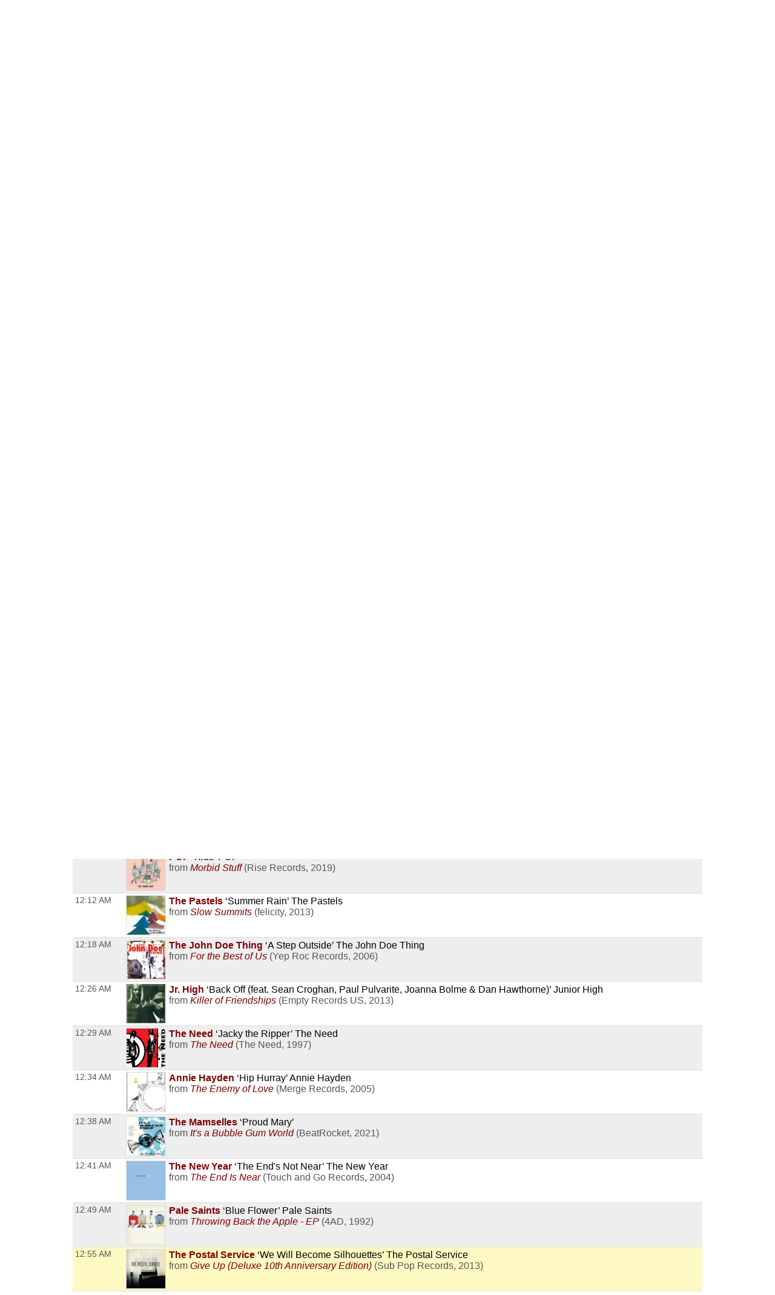

--- FILE ---
content_type: text/html; charset=UTF-8
request_url: https://playlists.wprb.com/WPRB/pl/16235154/Snacktime?sp=329069453&layout=1
body_size: 13730
content:

<!DOCTYPE html>
<html lang="en">

<head>
  <meta charset="utf-8">
  <meta http-equiv="X-UA-Compatible" content="IE=edge">
  <meta name="viewport" content="width=device-width, initial-scale=1">
  <meta name="description" content="New Jersey's Only Radio Station">
  <title>WPRB 103.3 FM - Princeton, NJ</title>
<meta name="csrf-param" content="_csrf">
<meta name="csrf-token" content="MEppdIRw2Vf4TrLtyC7zm8YioEIv3NOYB_Hn1_FN8jIBLVk49wa-ZpM72oK4TL7ci1flG2CtusE1gLGutCG5Qg==">
<meta property="og:url" content="https://playlists.wprb.com/WPRB/pl/16235154/Snacktime?sp=329069453&amp;layout=1">
<meta property="og:title" content="&quot;We Will Become Silhouettes&quot; by The Postal Service. Snacktime Tue Jul 26 with DJ NEM on WPRB Princeton 103.3 FM">
<meta property="og:description" content="">
<meta property="og:image" content="https://is5-ssl.mzstatic.com/image/thumb/Music112/v4/4f/38/af/4f38af95-a511-8ab1-6d12-e83c23754c22/098787104561.png/170x170bb.jpg">
<meta property="og:type" content="music.playlist">
<meta name="twitter:card" content="summary_large_image">
<meta name="twitter:title" content="&quot;We Will Become Silhouettes&quot; by The Postal Service. Snacktime Tue Jul 26 with DJ NEM on WPRB Princeton 103.3 FM">
<meta name="twitter:description" content="">
<meta name="twitter:image" content="https://is5-ssl.mzstatic.com/image/thumb/Music112/v4/4f/38/af/4f38af95-a511-8ab1-6d12-e83c23754c22/098787104561.png/170x170bb.jpg">
<meta property="fb:app_id" content="1653161838315721">
<meta name="google-signin-client_id" content="87434803599-ajblgrkdkvtalob0qllbaqb1mi7iggb6.apps.googleusercontent.com">
<link href="https://playlists.wprb.com/static/css/publicPage.min.css?v=1751830043" rel="stylesheet">
<style>.btn,
button[type="reset"],
button[type="submit"],
input[type="button"],
input[type="reset"],
input[type="submit"] {
  -webkit-appearance: none;
  -moz-appearance: none;
  appearance: none;
  font-smoothing: antialiased;
  background-color: #0a4ba6;
  border: 0;
  border-radius: 4px;
  color: #fff;
  cursor: pointer;
  display: inline-block;
  font-family: sans-serif;
  font-size: 1em;
  -webkit-font-smoothing: antialiased;
  font-weight: 600;
  line-height: 1;
  margin: 0.75rem 0;
  padding: 0.375rem 0.5rem;
  text-align: center;
  text-decoration: none;
  transition: background-color 0.15s ease;
  -webkit-user-select: none;
  -moz-user-select: none;
  -ms-user-select: none;
  user-select: none;
  vertical-align: middle;
  white-space: nowrap;
  background-color: #477dca;
  border-color: #3770c0;
}
.btn:focus,
.btn:hover,
button[type="reset"]:focus,
button[type="reset"]:hover,
button[type="submit"]:focus,
button[type="submit"]:hover,
input[type="button"]:focus,
input[type="button"]:hover,
input[type="reset"]:focus,
input[type="reset"]:hover,
input[type="submit"]:focus,
input[type="submit"]:hover {
  background-color: #2c5999;
  border-color: #1b365d;
}
.btn:active,
.btn:focus,
.btn:hover,
button[type="reset"]:active,
button[type="reset"]:focus,
button[type="reset"]:hover,
button[type="submit"]:active,
button[type="submit"]:focus,
button[type="submit"]:hover,
input[type="button"]:active,
input[type="button"]:focus,
input[type="button"]:hover,
input[type="reset"]:active,
input[type="reset"]:focus,
input[type="reset"]:hover,
input[type="submit"]:active,
input[type="submit"]:focus,
input[type="submit"]:hover {
  background-color: #3964a2;
  color: #fff;
  text-decoration: none;
}
.btn:disabled,
button[type="reset"]:disabled,
button[type="submit"]:disabled,
input[type="button"]:disabled,
input[type="reset"]:disabled,
input[type="submit"]:disabled {
  cursor: not-allowed;
  opacity: 0.5;
}
.btn:disabled:hover,
button[type="reset"]:disabled:hover,
button[type="submit"]:disabled:hover,
input[type="button"]:disabled:hover,
input[type="reset"]:disabled:hover,
input[type="submit"]:disabled:hover {
  background-color: #477dca;
}
.btn.success,
button[type="reset"].success,
button[type="submit"].success,
input[type="button"].success,
input[type="reset"].success,
input[type="submit"].success {
  background-color: #468847;
  border-color: #3d773e;
}
.btn.success:focus,
.btn.success:hover,
button[type="reset"].success:focus,
button[type="reset"].success:hover,
button[type="submit"].success:focus,
button[type="submit"].success:hover,
input[type="button"].success:focus,
input[type="button"].success:hover,
input[type="reset"].success:focus,
input[type="reset"].success:hover,
input[type="submit"].success:focus,
input[type="submit"].success:hover {
  background-color: #2c552d;
  border-color: #122312;
}
.btn.danger,
.btn.error,
button[type="reset"].danger,
button[type="reset"].error,
button[type="submit"].danger,
button[type="submit"].error,
input[type="button"].danger,
input[type="button"].error,
input[type="reset"].danger,
input[type="reset"].error,
input[type="submit"].danger,
input[type="submit"].error {
  background-color: #b94a48;
  border-color: #a74240;
}
.btn.danger:focus,
.btn.danger:hover,
.btn.error:focus,
.btn.error:hover,
button[type="reset"].danger:focus,
button[type="reset"].danger:hover,
button[type="reset"].error:focus,
button[type="reset"].error:hover,
button[type="submit"].danger:focus,
button[type="submit"].danger:hover,
button[type="submit"].error:focus,
button[type="submit"].error:hover,
input[type="button"].danger:focus,
input[type="button"].danger:hover,
input[type="button"].error:focus,
input[type="button"].error:hover,
input[type="reset"].danger:focus,
input[type="reset"].danger:hover,
input[type="reset"].error:focus,
input[type="reset"].error:hover,
input[type="submit"].danger:focus,
input[type="submit"].danger:hover,
input[type="submit"].error:focus,
input[type="submit"].error:hover {
  background-color: #833332;
  border-color: #4b1e1d;
}
.btn.notice,
button[type="reset"].notice,
button[type="submit"].notice,
input[type="button"].notice,
input[type="reset"].notice,
input[type="submit"].notice {
  background-color: #49d;
  border-color: #2e8dd9;
}
.btn.notice:focus,
.btn.notice:hover,
button[type="reset"].notice:focus,
button[type="reset"].notice:hover,
button[type="submit"].notice:focus,
button[type="submit"].notice:hover,
input[type="button"].notice:focus,
input[type="button"].notice:hover,
input[type="reset"].notice:focus,
input[type="reset"].notice:hover,
input[type="submit"].notice:focus,
input[type="submit"].notice:hover {
  background-color: #2172b4;
  border-color: #154973;
}
.btn.alert,
button[type="reset"].alert,
button[type="submit"].alert,
input[type="button"].alert,
input[type="reset"].alert,
input[type="submit"].alert {
  background-color: #c09853;
  border-color: #b78c43;
}
.btn.alert:focus,
.btn.alert:hover,
button[type="reset"].alert:focus,
button[type="reset"].alert:hover,
button[type="submit"].alert:focus,
button[type="submit"].alert:hover,
input[type="button"].alert:focus,
input[type="button"].alert:hover,
input[type="reset"].alert:focus,
input[type="reset"].alert:hover,
input[type="submit"].alert:focus,
input[type="submit"].alert:hover {
  background-color: #916f35;
  border-color: #594521;
}
.btn.large,
button[type="reset"].large,
button[type="submit"].large,
input[type="button"].large,
input[type="reset"].large,
input[type="submit"].large {
  padding: 1.5rem 2rem;
  font-size: 2em;
  line-height: 2;
  border-radius: 8px;
}
.btn.small,
button[type="reset"].small,
button[type="submit"].small,
input[type="button"].small,
input[type="reset"].small,
input[type="submit"].small {
  padding: 0.45rem 0.6rem;
  font-size: 0.75em;
  line-height: 0.75;
  border-radius: 3px;
}
.btn.xsmall,
button[type="reset"].xsmall,
button[type="submit"].xsmall,
input[type="button"].xsmall,
input[type="reset"].xsmall,
input[type="submit"].xsmall {
  padding: 0.375rem 0.5rem;
  font-size: 0.5em;
  line-height: 0.5;
  border-radius: 2px;
}
fieldset {
  background-color: #f7f7f7;
  border: 1px solid #ddd;
  margin: 0 0 0.75rem;
  padding: 1.5rem;
}
fieldset.not-first-fieldset,
fieldset:not(:first-child) {
  margin: 0.75rem 0;
}
fieldset.js-collapsed-closed {
  padding-top: 0;
  padding-bottom: 0;
}
fieldset h3 {
  margin: 0 0 0.5em;
  font-size: 1.2em;
}
fieldset .controls {
  float: right;
}
legend {
  padding: 0;
}
label,
legend {
  font-weight: 600;
  margin: 0.1875rem 0;
}
label {
  display: block;
}
form input,
form select {
  display: block;
  font-family: sans-serif;
  font-size: 1em;
}
input:not([type]),
input[type="color"],
input[type="date"],
input[type="datetime-local"],
input[type="datetime"],
input[type="email"],
input[type="month"],
input[type="number"],
input[type="password"],
input[type="search"],
input[type="tel"],
input[type="text"],
input[type="time"],
input[type="url"],
input[type="week"],
select[multiple],
textarea {
  -webkit-appearance: none;
  -moz-appearance: none;
  appearance: none;
  background-color: #fff;
  border: 1px solid #ddd;
  border-radius: 4px;
  box-shadow: inset 0 1px 3px rgba(0, 0, 0, 0.06);
  box-sizing: border-box;
  font-family: sans-serif;
  font-size: 1em;
  margin: 0.1875rem 0;
  padding: 0.2em 0.4em;
  transition: border-color 0.15s ease;
  width: 100%;
}
input:not([type]):hover,
input[type="color"]:hover,
input[type="date"]:hover,
input[type="datetime-local"]:hover,
input[type="datetime"]:hover,
input[type="email"]:hover,
input[type="month"]:hover,
input[type="number"]:hover,
input[type="password"]:hover,
input[type="search"]:hover,
input[type="tel"]:hover,
input[type="text"]:hover,
input[type="time"]:hover,
input[type="url"]:hover,
input[type="week"]:hover,
select[multiple]:hover,
textarea:hover {
  border-color: #b1b1b1;
}
input:not([type]):focus,
input[type="color"]:focus,
input[type="date"]:focus,
input[type="datetime-local"]:focus,
input[type="datetime"]:focus,
input[type="email"]:focus,
input[type="month"]:focus,
input[type="number"]:focus,
input[type="password"]:focus,
input[type="search"]:focus,
input[type="tel"]:focus,
input[type="text"]:focus,
input[type="time"]:focus,
input[type="url"]:focus,
input[type="week"]:focus,
select[multiple]:focus,
textarea:focus {
  border-color: #477dca;
  box-shadow: inset 0 1px 3px rgba(0, 0, 0, 0.06),
    0 0 5px rgba(55, 112, 192, 0.7);
  outline: none;
}
input:not([type]):disabled,
input[type="color"]:disabled,
input[type="date"]:disabled,
input[type="datetime-local"]:disabled,
input[type="datetime"]:disabled,
input[type="email"]:disabled,
input[type="month"]:disabled,
input[type="number"]:disabled,
input[type="password"]:disabled,
input[type="search"]:disabled,
input[type="tel"]:disabled,
input[type="text"]:disabled,
input[type="time"]:disabled,
input[type="url"]:disabled,
input[type="week"]:disabled,
select[multiple]:disabled,
textarea:disabled {
  background-color: #f2f2f2;
  cursor: not-allowed;
}
input:not([type]):disabled:hover,
input[type="color"]:disabled:hover,
input[type="date"]:disabled:hover,
input[type="datetime-local"]:disabled:hover,
input[type="datetime"]:disabled:hover,
input[type="email"]:disabled:hover,
input[type="month"]:disabled:hover,
input[type="number"]:disabled:hover,
input[type="password"]:disabled:hover,
input[type="search"]:disabled:hover,
input[type="tel"]:disabled:hover,
input[type="text"]:disabled:hover,
input[type="time"]:disabled:hover,
input[type="url"]:disabled:hover,
input[type="week"]:disabled:hover,
select[multiple]:disabled:hover,
textarea:disabled:hover {
  border: 1px solid #ddd;
}
input:not([type])::-webkit-input-placeholder,
input[type="color"]::-webkit-input-placeholder,
input[type="date"]::-webkit-input-placeholder,
input[type="datetime-local"]::-webkit-input-placeholder,
input[type="datetime"]::-webkit-input-placeholder,
input[type="email"]::-webkit-input-placeholder,
input[type="month"]::-webkit-input-placeholder,
input[type="number"]::-webkit-input-placeholder,
input[type="password"]::-webkit-input-placeholder,
input[type="search"]::-webkit-input-placeholder,
input[type="tel"]::-webkit-input-placeholder,
input[type="text"]::-webkit-input-placeholder,
input[type="time"]::-webkit-input-placeholder,
input[type="url"]::-webkit-input-placeholder,
input[type="week"]::-webkit-input-placeholder,
select[multiple]::-webkit-input-placeholder,
textarea::-webkit-input-placeholder {
  color: #858585;
}
input:not([type])::-moz-placeholder,
input[type="color"]::-moz-placeholder,
input[type="date"]::-moz-placeholder,
input[type="datetime-local"]::-moz-placeholder,
input[type="datetime"]::-moz-placeholder,
input[type="email"]::-moz-placeholder,
input[type="month"]::-moz-placeholder,
input[type="number"]::-moz-placeholder,
input[type="password"]::-moz-placeholder,
input[type="search"]::-moz-placeholder,
input[type="tel"]::-moz-placeholder,
input[type="text"]::-moz-placeholder,
input[type="time"]::-moz-placeholder,
input[type="url"]::-moz-placeholder,
input[type="week"]::-moz-placeholder,
select[multiple]::-moz-placeholder,
textarea::-moz-placeholder {
  color: #858585;
}
input:not([type])::-ms-input-placeholder,
input[type="color"]::-ms-input-placeholder,
input[type="date"]::-ms-input-placeholder,
input[type="datetime-local"]::-ms-input-placeholder,
input[type="datetime"]::-ms-input-placeholder,
input[type="email"]::-ms-input-placeholder,
input[type="month"]::-ms-input-placeholder,
input[type="number"]::-ms-input-placeholder,
input[type="password"]::-ms-input-placeholder,
input[type="search"]::-ms-input-placeholder,
input[type="tel"]::-ms-input-placeholder,
input[type="text"]::-ms-input-placeholder,
input[type="time"]::-ms-input-placeholder,
input[type="url"]::-ms-input-placeholder,
input[type="week"]::-ms-input-placeholder,
select[multiple]::-ms-input-placeholder,
textarea::-ms-input-placeholder {
  color: #858585;
}
input:not([type])::placeholder,
input[type="color"]::placeholder,
input[type="date"]::placeholder,
input[type="datetime-local"]::placeholder,
input[type="datetime"]::placeholder,
input[type="email"]::placeholder,
input[type="month"]::placeholder,
input[type="number"]::placeholder,
input[type="password"]::placeholder,
input[type="search"]::placeholder,
input[type="tel"]::placeholder,
input[type="text"]::placeholder,
input[type="time"]::placeholder,
input[type="url"]::placeholder,
input[type="week"]::placeholder,
select[multiple]::placeholder,
textarea::placeholder {
  color: #858585;
}
.table td input[type="color"],
.table td select[multiple],
.table td textarea,
input:not([type]),
input[type="date"],
input[type="datetime-local"],
input[type="datetime"],
input[type="email"],
input[type="month"],
input[type="number"],
input[type="password"],
input[type="search"],
input[type="tel"],
input[type="text"],
input[type="time"],
input[type="url"],
input[type="week"],
textarea {
  width: 100%;
}
textarea {
  resize: vertical;
}
[type="search"] {
  -webkit-appearance: none;
  -moz-appearance: none;
  appearance: none;
}
[type="checkbox"],
[type="radio"] {
  display: inline;
  margin-right: 0.375rem;
}
[type="file"] {
  margin: 0.1875rem 0;
  width: 100%;
}
select {
  margin: 0.1875rem 0;
  max-width: 100%;
  width: auto;
}
.groupped-list label {
  font-weight: 400;
  margin-left: 2em;
}
.groupped-list label.header {
  font-weight: 600;
  margin-left: 0;
}
.fields-side-by-side {
  display: flex;
}
.fields-side-by-side > div {
  margin: 0 1em;
}
.fields-side-by-side > div:first-child {
  margin-left: 0;
}
.fields-side-by-side > div:last-child {
  margin-right: 0;
}
.help-block {
  color: #b94a48;
}
.form-group > label,
.hint-block {
  display: inline-block;
}
.hint-block {
  position: relative;
  font-size: 0.875rem;
  font-weight: 400;
}
.hint-block:before {
  display: inline-block;
  font-size: 0.625rem;
  width: 0.9375rem;
  border-radius: 0.625rem;
  text-align: center;
  content: "?";
  font-weight: 700;
  color: #fff;
  background-color: #468847;
  line-height: 1.5;
  vertical-align: 45%;
}
.hint-block:focus p,
.hint-block:hover p {
  visibility: visible;
}
.hint-block p {
  position: absolute;
  top: -1em;
  left: 0.8em;
  visibility: hidden;
  min-width: 20em;
  max-width: 30em;
  background: #fff;
  border-radius: 4px;
  box-shadow: inset 0 1px 3px rgba(0, 0, 0, 0.06),
    0 0 5px rgba(55, 112, 192, 0.7);
  color: #468847;
  padding: 1em;
  z-index: 10;
}
.horizontal-form input,
.horizontal-form select {
  display: inline-block;
  max-width: 10rem;
}
.horizontal-form .select2 {
  display: inline-block;
  max-width: 20rem;
}
@font-face {
  font-family: spinitron-fa-icons;
  src: url(/static/fonts/spinitron-fa-icons.woff2) format("woff2"),
    url(/static/fonts/spinitron-fa-icons.woff) format("woff");
  font-weight: 400;
  font-style: normal;
}
[class*=" fa-"]:before,
[class^="fa-"]:before {
  font-family: spinitron-fa-icons;
  font-style: normal;
  font-weight: 400;
  speak: never;
  display: inline-block;
  text-decoration: inherit;
  width: 1em;
  margin-right: 0.2em;
  text-align: center;
  font-variant: normal;
  text-transform: none;
  line-height: 1em;
  margin-left: 0.2em;
  -webkit-font-smoothing: antialiased;
  -moz-osx-font-smoothing: grayscale;
}
.fa-pause:before {
  content: "\2389";
}
.fa-play:before {
  content: "\25b6";
}
.fa-check-square-o:before {
  content: "\2611";
}
.fa-cog:before {
  content: "\2699";
}
.fa-pencil-square-o:before {
  content: "\270d";
}
.fa-pencil:before {
  content: "\270e";
}
.fa-check:before {
  content: "\2713";
}
.fa-times:before {
  content: "\2715";
}
.fa-undo:before {
  content: "\27f2";
}
.fa-ok-circled2:before {
  content: "\e702";
}
.fa-cancel-circled2:before {
  content: "\e703";
}
.fa-eye:before {
  content: "\e70a";
}
.fa-retweet:before {
  content: "\e717";
}
.fa-comment:before {
  content: "\e718";
}
.fa-trash-o:before {
  content: "\e729";
}
.fa-list:before {
  content: "\e782";
}
.fa-magic:before {
  content: "\f0d0";
}
.fa-envelope:before {
  content: "\f0e0";
}
.fa-comment-o:before {
  content: "\f0e5";
}
.fa-pencil-square:before {
  content: "\f14b";
}
.fa-file-text:before {
  content: "\f15c";
}
.fa-paper-plane:before {
  content: "\f1d8";
}
.fa-calendar:before {
  content: "ðŸ“…";
}
.fa-search:before {
  content: "ðŸ”";
}
.fa-clock:before {
  content: "ðŸ•”";
}
.fa-ban:before {
  content: "ðŸš«";
}
[class*=" fa-"]:before,
[class^="fa-"]:before {
  margin: 0;
}
.fa-2x {
  font-size: 2em;
}
.js-toggle-chat {
  float: right;
}
#chat.hidden {
  display: none;
}
.Chat {
  background-color: #fff;
  display: flex;
  flex-flow: column;
  border: 1px solid #ddd;
  box-shadow: 0 0 3px 2px rgba(0, 0, 0, 0.15);
  height: 70vh;
  min-height: 350px;
  max-width: 50rem;
}
@media (max-width: 768px) {
  .Chat {
    max-width: 100vw;
  }
}
.Chat .RoomStatus {
  position: relative;
  text-align: center;
  margin: 0.5rem 0;
  padding: 0 2rem 0 1rem;
}
.Chat .RoomStatus i.cog {
  position: absolute;
  right: 0.5rem;
  top: 0;
  margin: 0;
  cursor: pointer;
}
.Chat .PlayingNow {
  background-color: #999;
  text-align: center;
}
.Chat .PlayingNow .label {
  font-weight: 700;
}
.Chat .Controls {
  text-align: center;
  padding: 0.5rem 0;
  border-bottom: 1px solid #ddd;
  background-color: #f4f4f4;
}
.Chat .Controls input {
  border-radius: 0;
}
.Chat .Controls textarea {
  padding-top: 0.25em;
  height: 2.5em;
  min-height: 1.75em;
  max-height: 10em;
  margin: 0;
}
@media (max-width: 768px) {
  .Chat .Controls textarea {
    height: unset;
  }
}
.Chat .Controls form {
  position: relative;
}
.Chat .Controls form a.send {
  position: absolute;
  right: 0;
  top: 0.25em;
  font-size: 1em;
  line-height: 1em;
  padding: 0.4em 0.5em 0.1em;
  cursor: pointer;
}
.Chat .Controls button {
  margin-right: 0.3rem;
  margin-left: 0.3rem;
}
.Chat .Controls .Authentication .buttons {
  display: flex;
  justify-content: center;
  margin-top: 0.75rem;
  margin-bottom: 0.75rem;
}
.Chat .Controls .Authentication .buttons > div {
  margin: 0 0.375rem;
}
.Chat .Controls .Authentication .buttons .fb-button-container {
  display: inline-block;
}
.Chat .Controls .Authentication .buttons .fb-button {
  background-color: #4267b2;
  color: #fff;
  cursor: pointer;
  display: inline-block;
  vertical-align: top;
  border-radius: 4px;
  -webkit-user-select: none;
  -moz-user-select: none;
  -ms-user-select: none;
  user-select: none;
}
.Chat .Controls .Authentication .buttons .fb-button table {
  margin: 0;
  border: 0;
  border-collapse: collapse;
  border-spacing: 0;
  table-layout: fixed;
  min-width: 0;
  width: 120px;
  height: 30px;
}
.Chat .Controls .Authentication .buttons .fb-button table tr {
  padding-top: 0;
  padding-bottom: 0;
}
.Chat .Controls .Authentication .buttons .fb-button table tr:first-child {
  padding-left: 0;
}
.Chat .Controls .Authentication .buttons .fb-button table tr:last-child {
  padding-right: 0;
}
.Chat .Controls .Authentication .buttons .fb-button table td:first-child {
  width: 34px;
}
.Chat .Controls .Authentication .buttons .fb-button.disabled {
  cursor: not-allowed;
  background-color: #b3bccf;
}
.Chat .Controls .Authentication .buttons .fb-icon-container {
  white-space: nowrap;
}
.Chat .Controls .Authentication .buttons .fb-icon-container span {
  float: left;
  height: 18px;
  margin: 0 8px;
}
.Chat .Controls .Authentication .buttons .fb-icon-container svg {
  height: 18px;
  width: 18px;
}
.Chat .Controls .Authentication .buttons .fb-text {
  border: none;
  font-family: Helvetica, Arial, sans-serif;
  font-size: 13px;
  letter-spacing: 0.25px;
  overflow: hidden;
  text-align: center;
  text-overflow: clip;
  white-space: nowrap;
  margin: 0 6px;
}
.Chat .Controls .BanControls {
  text-align: center;
}
.Chat .Controls .BanControls select {
  margin: auto;
}
.Chat .Controls .BanControls .username {
  font-weight: 700;
}
.Chat .Controls .nickname-input input {
  display: inline-block;
  max-width: 80%;
}
.Chat .Controls .nickname-input i {
  margin-left: 10px;
}
.Chat .Controls .nickname-input i.success {
  color: #468847;
}
.Chat .Controls .nickname-input i.error {
  color: #b94a48;
}
.Chat .MessagesList {
  overflow-y: auto;
  overflow-x: hidden;
}
.Chat .Message {
  display: flex;
  padding: 0.5rem;
}
.Chat .Message.unapproved {
  background-color: #f7f7f7;
  border-bottom: 1px solid #ddd;
}
.Chat .Message.deleted {
  color: #666;
  background-color: #f7f7f7;
}
.Chat .Message .avatar {
  flex: 0 0 auto;
  width: 48px;
  height: 48px;
  margin: 2px;
  font-size: 32px;
  line-height: 48px;
  position: relative;
}
.Chat .Message .avatar > div {
  border-radius: 50%;
  width: 100%;
  height: 100%;
  position: absolute;
}
.Chat .Message .avatar > div:first-child {
  left: 50%;
  top: 50%;
  -webkit-transform: translate(-50%, -50%);
  transform: translate(-50%, -50%);
  text-align: center;
  z-index: 1;
  padding: 0.1em 0 0;
}
.Chat .Message .avatar > div:nth-child(2) {
  background-repeat: no-repeat;
  background-position: 50%;
  background-size: cover;
  z-index: 2;
}
.Chat .Message .content {
  margin-left: 0.5rem;
}
.Chat .Message .header {
  line-height: 0.8rem;
  padding-bottom: 0.3rem;
}
.Chat .Message .name {
  font-weight: 700;
  line-height: 1rem;
  opacity: 0.85;
}
.Chat .Message .name.clickable:hover {
  text-decoration: underline;
  opacity: 1;
  cursor: pointer;
}
.Chat .Message .time {
  font-size: 0.8rem;
  color: #666;
  margin-left: 6px;
}
.Chat .Message .actions {
  margin-left: 6px;
  cursor: pointer;
}
.Chat .Message .actions a {
  margin-right: 6px;
  opacity: 0.7;
}
.Chat .Message .actions a:hover {
  text-decoration: underline;
  opacity: 1;
  transition: 0.2s ease;
}
.Chat .Message.unapproved .actions {
  opacity: 1;
}
.Chat .Message.unapproved .actions a.approve-control {
  border-radius: 10%;
  color: #c00;
  -webkit-animation-name: pulse;
  animation-name: pulse;
  -webkit-animation-duration: 0.5s;
  animation-duration: 0.5s;
  -webkit-animation-timing-function: ease;
  animation-timing-function: ease;
  -webkit-animation-direction: alternate;
  animation-direction: alternate;
  -webkit-animation-iteration-count: infinite;
  animation-iteration-count: infinite;
}
.Chat .Message.unapproved .actions a.approve-control:hover {
  -webkit-animation: none;
  animation: none;
}
@-webkit-keyframes pulse {
  0% {
    opacity: 0.4;
  }
  to {
    opacity: 0.85;
  }
}
@keyframes pulse {
  0% {
    opacity: 0.4;
  }
  to {
    opacity: 0.85;
  }
}
.Chat .Message:hover .actions {
  opacity: 1;
}
.Chat .Message .body {
  word-wrap: break-word;
  word-break: normal;
}
.Chat .Message .body.deleted {
  text-decoration: line-through;
  color: #4d4d4d;
  background-color: #d3d2b5;
}
/*# sourceMappingURL=chat.min.css.map */

.demox .head.station,
.demox .footer-container {
  display: none;
}

.page-container {
  width: 98%;
  max-width: 1040px;
  margin-left: auto;
  margin-right: auto;
}

.playbutton {
  background-color: #e9e7da;
  padding: 6px 12px;
  border: 1px solid #ccc;
  line-height: 1.42857143;
  color: #333;
}

.button-group {
  display: flex;
  justify-content: center;
  flex-wrap: wrap;
  gap: 1rem;
  padding: 1rem;
}

.button-group .btn {
  font-size: 1rem;
  margin: 0;
  max-width: 100%;
  white-space: normal;
}

@media screen and (min-width: 500px) {
  .button-group .btn {
    font-size: 1.5rem;
  }
}

@font-face {
  font-family: "Boron";
  src: url("https://wprb.com/wp-content/themes/wprb2016/fonts/bboron.ttf")
    format("truetype");
  font-weight: normal;
  font-style: normal;
}

body {
  font-family: "Boron", -apple-system, BlinkMacSystemFont, "Segoe UI", Roboto,
    Helvetica, Arial, sans-serif, "Apple Color Emoji", "Segoe UI Emoji",
    "Segoe UI Symbol", sans-serif;
  font-size: 16px;
}

body.member,
body.public {
  font-size: 1em;
  line-height: 1.5;
}

a {
  color: #a74b22;
}

.table td {
  padding: 0.3em;
  vertical-align: top;
}

.fc .fc-button-group > *,
.fc .fc-toolbar button {
  background-color: #ffffff;
  background-image: none;
  border: none;
  border-radius: 0;
  box-shadow: none;
  text-shadow: none;
  color: #000;
}

.fc-toolbar .fc-state-active,
.fc-toolbar .ui-state-active {
  background-color: #ffffff !important;
  color: #000 !important;
}

.fc .fc-button-group .fc-state-default.fc-corner-left,
.fc .fc-button-group .fc-state-default.fc-corner-right {
  border-radius: 0;
}

.head.playlist {
  margin-bottom: 45px;
}

.dj-name {
  text-align: left;
}

.spins-chat {
  clear: both;
}

.Chat {
  font-size: 92%;
}

.Chat .Message .content {
  padding: 0;
}

.Chat .Message .avatar > div {
  border-radius: 0;
}

.spin-cal .fc .fc-axis {
  padding: 0 10px;
}

.fc.fc-ltr .fc-time-grid .fc-event-container {
  margin: 0;
}

.spin-cal .spin-cal__calendar .fc-event {
  font-size: 1em;
}

.spin-cal .spin-cal__calendar .fc-event.spin-cal-show {
  background-color: #000000;
  border-color: #e9e7da;
  color: #fff;
  border-radius: 0;
}

.spin-cal .spin-cal__calendar .fc-event.spin-cal-pl {
  background-color: #ffffff;
  border-color: #e9e7da;
  border-radius: 0;
}

.spin-cal .spin-cal__calendar .fc-event:hover {
  color: inherit;
}

.spin-cal .spin-cal__calendar .fc-time-grid .fc-slats td {
  height: 2.5em;
}

.spin-cal .spin-cal__calendar .fc-text {
  font-style: italic;
}

.spin-cal .spin-cal__calendar .fc-text::before {
  content: "with ";
}

.recent-playlists {
  padding: 0;
}

.label {
  color: inherit;
  padding: 0;
  font-size: inherit;
  font-weight: normal;
}
</style></head>

<body data-rsssl=1>

  <!-- main loop (get a single post) -->
  <div class="page-container spinitron-content">
    <!-- Body of page goes here -->
    <div class="button-group">
      <button class="btn btn-large btn-default playbutton" onClick="window.open('http://www.radiorethink.com/tuner/?stationCode=wprb&stream=hi&spinitron','WPRB','resizable,scrollbars=1,height=800,width=500'); return false;">Listen to WPRB</button> <a href="https://pledge.wprb.com/" class="btn btn-large btn-default playbutton" target="_blank" rel="noreferrer nofollow">Donate to WPRB</a>
    </div>
    
<!-- BEGIN: ↓ SPINITRON_CONTENT ↓ -->

<div class="view-page">
    <div class="head station">
        <div>
            <h1 class="station-title"><a class="home" href="https://playlists.wprb.com/WPRB/?layout=1">WPRB Princeton 103.3 FM</a></h1>
            <h2 class="station-slogan">New Jersey&#039;s Only Radio Station</h2>

                            <div class="station-description"><p>WPRB is a community-supported, freeform radio station. Our FM signal (103.3) serves central New Jersey, Philadelphia, eastern PA and the northern tip of Delaware. We reach a global audience at <a href="http://wprb.com/">wprb.com</a>.<br><br>
</p></div>
            
            <nav>
                <ul>
                    <li><a href="https://playlists.wprb.com/WPRB/calendar?layout=1">Calendar</a></li>
                                            <li><a href="http://wprb.com" target="_blank">wprb.com</a></li>
                                    </ul>
            </nav>

                    </div>

                    <div class="image">
                <img src="https://playlists.wprb.com/images/Station/18/1895-img_logo.225x225.png?v=1621258861" alt="WPRB Princeton 103.3 FM">            </div>
            </div>

    



<div class="head playlist">
    <div class="data">
        <h3 class="show-title">
            <a href="https://playlists.wprb.com/WPRB/show/247948/Snacktime?layout=1">Snacktime</a>        </h3>

                    <p class="timeslot">
                Jul 26, 2022 11:00 PM&nbsp;–&nbsp;1:00 AM                            </p>
        
        <p class="show-categoty"></p>
        <p class="dj-name">
                            With <a href="https://playlists.wprb.com/WPRB/dj/160512/DJ-NEM?layout=1">DJ NEM</a>                    </p>

        <div class="description"></div>

                    <div class="episode">
                <h4 class="episode-name">7/26</h4>
                <div class="episode-description "></div>
            </div>
        
        <!--noindex--><ul class="social-share"><li><a href="http://www.facebook.com/sharer.php?u=https%3A%2F%2Fplaylists.wprb.com%2FWPRB%2Fpl%2F16235154%2FSnacktime%3Flayout%3D1" rel="noopener" target="_blank"><i class="icon-social icon-fb"></i></a></li><li><a href="http://twitter.com/share?url=https%3A%2F%2Fplaylists.wprb.com%2FWPRB%2Fpl%2F16235154%2FSnacktime%3Flayout%3D1&amp;text=Snacktime+Tue+Jul+26+with+DJ+NEM+on+WPRB+Princeton+103.3+FM&amp;via=spinitron" rel="noopener" target="_blank"><i class="icon-social icon-tw"></i></a></li></ul><!--/noindex-->    </div>

            <div class="image">
            <img src="https://farm6.staticflickr.com/5573/14569536857_d708196f2d_m.jpg" alt="Snacktime">        </div>
    </div>


<div class="spins-chat">
    <div id="public-spins-0" class="spins public-spins"><div class="summary"></div>
<table class="table table-striped table-bordered"><tbody>
<tr id="sp-329064306" class="spin-item" data-spin="{&quot;i&quot;:&quot;US9QY1100004&quot;,&quot;a&quot;:&quot;Nada Surf&quot;,&quot;s&quot;:&quot;Jules and Jim&quot;,&quot;r&quot;:&quot;THE STARS ARE INDIFFERENT TO ASTRONOMY&quot;}" data-key="329064306"><td class="spin-time"><a href="https://playlists.wprb.com/WPRB/pl/16235154/Snacktime?sp=329064306&amp;layout=1">11:03 PM</a></td><td class="spin-art">
    <div class="spin-art-container">
                    <img src="https://is1-ssl.mzstatic.com/image/thumb/Music/b6/1c/bb/mzi.llzepsdt.jpg/170x170bb.jpg" alt="Nada Surf - Jules and Jim">        
        <div class="spin-player not-playable">
            <div class="player-icon">
                <div class="spin-play-icon">
                    <svg viewBox="0 0 1792 1792" xmlns="http://www.w3.org/2000/svg">
                        <path
                            d="M1576 927l-1328 738q-23 13-39.5 3t-16.5-36v-1472q0-26 16.5-36t39.5 3l1328 738q23 13 23 31t-23 31z" />
                    </svg>
                </div>
                <div class="spin-pause-icon">
                    <svg viewBox="0 0 1792 1792" xmlns="http://www.w3.org/2000/svg">
                        <path
                            d="M1664 192v1408q0 26-19 45t-45 19h-512q-26 0-45-19t-19-45v-1408q0-26 19-45t45-19h512q26 0 45 19t19 45zm-896 0v1408q0 26-19 45t-45 19h-512q-26 0-45-19t-19-45v-1408q0-26 19-45t45-19h512q26 0 45 19t19 45z" />
                    </svg>
                </div>
            </div>
        </div>
    </div>
</td><td class="spin-text"><div class="spin"><span class="artist">Nada Surf</span> <span class="song">Jules and Jim</span> <span class="composer">Nada Surf</span></div><div class="info"><span class="release">THE STARS ARE INDIFFERENT TO ASTRONOMY</span> <span class="parenthesis"><span class="label">NADA SURF</span> <span class="released">2012</span></span></div>
<div class="spin-icons">
            <!--noindex--><ul class="social-share"></ul><!--/noindex-->    
    </div>
</td></tr>
<tr id="sp-329064322" class="spin-item" data-spin="{&quot;i&quot;:&quot;US4FH9910205&quot;,&quot;a&quot;:&quot;Haywood&quot;,&quot;s&quot;:&quot;You Talk Twice&quot;,&quot;r&quot;:&quot;Men Called Him Mister&quot;}" data-key="329064322"><td class="spin-time"><a href="https://playlists.wprb.com/WPRB/pl/16235154/Snacktime?sp=329064322&amp;layout=1">11:10 PM</a></td><td class="spin-art">
    <div class="spin-art-container">
                    <img src="https://is4-ssl.mzstatic.com/image/thumb/Music/y2004/m08/d26/h06/s05.lfbacrbw.jpg/170x170bb.jpg" alt="Haywood - You Talk Twice">        
        <div class="spin-player not-playable">
            <div class="player-icon">
                <div class="spin-play-icon">
                    <svg viewBox="0 0 1792 1792" xmlns="http://www.w3.org/2000/svg">
                        <path
                            d="M1576 927l-1328 738q-23 13-39.5 3t-16.5-36v-1472q0-26 16.5-36t39.5 3l1328 738q23 13 23 31t-23 31z" />
                    </svg>
                </div>
                <div class="spin-pause-icon">
                    <svg viewBox="0 0 1792 1792" xmlns="http://www.w3.org/2000/svg">
                        <path
                            d="M1664 192v1408q0 26-19 45t-45 19h-512q-26 0-45-19t-19-45v-1408q0-26 19-45t45-19h512q26 0 45 19t19 45zm-896 0v1408q0 26-19 45t-45 19h-512q-26 0-45-19t-19-45v-1408q0-26 19-45t45-19h512q26 0 45 19t19 45z" />
                    </svg>
                </div>
            </div>
        </div>
    </div>
</td><td class="spin-text"><div class="spin"><span class="artist">Haywood</span> <span class="song">You Talk Twice</span> <span class="composer">Haywood</span></div><div class="info"><span class="release">Men Called Him Mister</span> <span class="parenthesis"><span class="label">The Self-Starter Foundation</span> <span class="released">1999</span></span></div>
<div class="spin-icons">
            <!--noindex--><ul class="social-share"></ul><!--/noindex-->    
    </div>
</td></tr>
<tr id="sp-329064400" class="spin-item" data-spin="{&quot;i&quot;:&quot;QM4TX2038982&quot;,&quot;a&quot;:&quot;Moviola&quot;,&quot;s&quot;:&quot;Exit Pearl&quot;,&quot;r&quot;:&quot;Rumors of the Faithful&quot;}" data-key="329064400"><td class="spin-time"><a href="https://playlists.wprb.com/WPRB/pl/16235154/Snacktime?sp=329064400&amp;layout=1">11:13 PM</a></td><td class="spin-art">
    <div class="spin-art-container">
                    <img src="https://is2-ssl.mzstatic.com/image/thumb/Music113/v4/62/13/fd/6213fd80-a951-4264-c4b7-cb15f6f7c3b4/195081113371.jpg/170x170bb.jpg" alt="Moviola - Exit Pearl">        
        <div class="spin-player not-playable">
            <div class="player-icon">
                <div class="spin-play-icon">
                    <svg viewBox="0 0 1792 1792" xmlns="http://www.w3.org/2000/svg">
                        <path
                            d="M1576 927l-1328 738q-23 13-39.5 3t-16.5-36v-1472q0-26 16.5-36t39.5 3l1328 738q23 13 23 31t-23 31z" />
                    </svg>
                </div>
                <div class="spin-pause-icon">
                    <svg viewBox="0 0 1792 1792" xmlns="http://www.w3.org/2000/svg">
                        <path
                            d="M1664 192v1408q0 26-19 45t-45 19h-512q-26 0-45-19t-19-45v-1408q0-26 19-45t45-19h512q26 0 45 19t19 45zm-896 0v1408q0 26-19 45t-45 19h-512q-26 0-45-19t-19-45v-1408q0-26 19-45t45-19h512q26 0 45 19t19 45z" />
                    </svg>
                </div>
            </div>
        </div>
    </div>
</td><td class="spin-text"><div class="spin"><span class="artist">Moviola</span> <span class="song">Exit Pearl</span> <span class="composer">Moviola</span></div><div class="info"><span class="release">Rumors of the Faithful</span> <span class="parenthesis"><span class="label">No Heroics</span> <span class="released">2001</span></span></div>
<div class="spin-icons">
            <!--noindex--><ul class="social-share"></ul><!--/noindex-->    
    </div>
</td></tr>
<tr id="sp-329064460" class="spin-item" data-spin="{&quot;i&quot;:&quot;USA7G1300014&quot;,&quot;a&quot;:&quot;MV &amp; EE&quot;,&quot;s&quot;:&quot;Hammer&quot;,&quot;r&quot;:&quot;Fantasy Set&quot;}" data-key="329064460"><td class="spin-time"><a href="https://playlists.wprb.com/WPRB/pl/16235154/Snacktime?sp=329064460&amp;layout=1">11:19 PM</a></td><td class="spin-art">
    <div class="spin-art-container">
                    <img src="https://is1-ssl.mzstatic.com/image/thumb/Music18/v4/e4/0b/f0/e40bf09d-26fc-9b4e-b275-83d739ce0ce1/711574750825.jpg/150x150bb.jpg" alt="MV &amp; EE - Hammer">        
        <div class="spin-player not-playable">
            <div class="player-icon">
                <div class="spin-play-icon">
                    <svg viewBox="0 0 1792 1792" xmlns="http://www.w3.org/2000/svg">
                        <path
                            d="M1576 927l-1328 738q-23 13-39.5 3t-16.5-36v-1472q0-26 16.5-36t39.5 3l1328 738q23 13 23 31t-23 31z" />
                    </svg>
                </div>
                <div class="spin-pause-icon">
                    <svg viewBox="0 0 1792 1792" xmlns="http://www.w3.org/2000/svg">
                        <path
                            d="M1664 192v1408q0 26-19 45t-45 19h-512q-26 0-45-19t-19-45v-1408q0-26 19-45t45-19h512q26 0 45 19t19 45zm-896 0v1408q0 26-19 45t-45 19h-512q-26 0-45-19t-19-45v-1408q0-26 19-45t45-19h512q26 0 45 19t19 45z" />
                    </svg>
                </div>
            </div>
        </div>
    </div>
</td><td class="spin-text"><div class="spin"><span class="artist">MV & EE</span> <span class="song">Hammer</span> <span class="composer">MV & EE</span></div><div class="info"><span class="release">Fantasy Set</span> <span class="parenthesis"><span class="label">Three Lobed Recordings</span> <span class="released">2013</span></span></div>
<div class="spin-icons">
            <!--noindex--><ul class="social-share"></ul><!--/noindex-->    
    </div>
</td></tr>
<tr id="sp-329064509" class="spin-item" data-spin="{&quot;i&quot;:&quot;USMRG1010907&quot;,&quot;a&quot;:&quot;Guv&#039;ner&quot;,&quot;s&quot;:&quot;Break a Promise&quot;,&quot;r&quot;:&quot;Break a Promise&quot;}" data-key="329064509"><td class="spin-time"><a href="https://playlists.wprb.com/WPRB/pl/16235154/Snacktime?sp=329064509&amp;layout=1">11:29 PM</a></td><td class="spin-art">
    <div class="spin-art-container">
                    <img src="https://is5-ssl.mzstatic.com/image/thumb/Music/dd/14/98/mzi.drfldszh.jpg/170x170bb.jpg" alt="Guv&#039;ner - Break a Promise">        
        <div class="spin-player not-playable">
            <div class="player-icon">
                <div class="spin-play-icon">
                    <svg viewBox="0 0 1792 1792" xmlns="http://www.w3.org/2000/svg">
                        <path
                            d="M1576 927l-1328 738q-23 13-39.5 3t-16.5-36v-1472q0-26 16.5-36t39.5 3l1328 738q23 13 23 31t-23 31z" />
                    </svg>
                </div>
                <div class="spin-pause-icon">
                    <svg viewBox="0 0 1792 1792" xmlns="http://www.w3.org/2000/svg">
                        <path
                            d="M1664 192v1408q0 26-19 45t-45 19h-512q-26 0-45-19t-19-45v-1408q0-26 19-45t45-19h512q26 0 45 19t19 45zm-896 0v1408q0 26-19 45t-45 19h-512q-26 0-45-19t-19-45v-1408q0-26 19-45t45-19h512q26 0 45 19t19 45z" />
                    </svg>
                </div>
            </div>
        </div>
    </div>
</td><td class="spin-text"><div class="spin"><span class="artist">Guv'ner</span> <span class="song">Break a Promise</span> <span class="composer">Guv'ner</span></div><div class="info"><span class="release">Break a Promise</span> <span class="parenthesis"><span class="label">Merge Records</span> <span class="released">1996</span></span></div>
<div class="spin-icons">
            <!--noindex--><ul class="social-share"></ul><!--/noindex-->    
    </div>
</td></tr>
<tr id="sp-329064544" class="spin-item" data-spin="{&quot;i&quot;:&quot;USVR90850111&quot;,&quot;a&quot;:&quot;The Hold Steady&quot;,&quot;s&quot;:&quot;Magazines&quot;,&quot;r&quot;:&quot;Stay Positive&quot;}" data-key="329064544"><td class="spin-time"><a href="https://playlists.wprb.com/WPRB/pl/16235154/Snacktime?sp=329064544&amp;layout=1">11:33 PM</a></td><td class="spin-art">
    <div class="spin-art-container">
                    <img src="https://is2-ssl.mzstatic.com/image/thumb/Music71/v4/a3/52/59/a35259e2-b2ed-b8a8-98a9-8b9e36a753ad/601091050259.jpg/150x150bb.jpg" alt="The Hold Steady - Magazines">        
        <div class="spin-player not-playable">
            <div class="player-icon">
                <div class="spin-play-icon">
                    <svg viewBox="0 0 1792 1792" xmlns="http://www.w3.org/2000/svg">
                        <path
                            d="M1576 927l-1328 738q-23 13-39.5 3t-16.5-36v-1472q0-26 16.5-36t39.5 3l1328 738q23 13 23 31t-23 31z" />
                    </svg>
                </div>
                <div class="spin-pause-icon">
                    <svg viewBox="0 0 1792 1792" xmlns="http://www.w3.org/2000/svg">
                        <path
                            d="M1664 192v1408q0 26-19 45t-45 19h-512q-26 0-45-19t-19-45v-1408q0-26 19-45t45-19h512q26 0 45 19t19 45zm-896 0v1408q0 26-19 45t-45 19h-512q-26 0-45-19t-19-45v-1408q0-26 19-45t45-19h512q26 0 45 19t19 45z" />
                    </svg>
                </div>
            </div>
        </div>
    </div>
</td><td class="spin-text"><div class="spin"><span class="artist">The Hold Steady</span> <span class="song">Magazines</span> <span class="composer">The Hold Steady</span></div><div class="info"><span class="release">Stay Positive</span> <span class="parenthesis"><span class="label">Vagrant Records</span> <span class="released">2008</span></span></div>
<div class="spin-icons">
            <!--noindex--><ul class="social-share"></ul><!--/noindex-->    
    </div>
</td></tr>
<tr id="sp-329064583" class="spin-item" data-spin="{&quot;i&quot;:&quot;USMTD9719505&quot;,&quot;a&quot;:&quot;Helium&quot;,&quot;s&quot;:&quot;Medieval People&quot;,&quot;r&quot;:&quot;The Magic City&quot;}" data-key="329064583"><td class="spin-time"><a href="https://playlists.wprb.com/WPRB/pl/16235154/Snacktime?sp=329064583&amp;layout=1">11:36 PM</a></td><td class="spin-art">
    <div class="spin-art-container">
                    <img src="https://is3-ssl.mzstatic.com/image/thumb/Music115/v4/3c/6e/90/3c6e90a4-8dd9-f9aa-fd07-d15fa797e70c/744861019565.png/170x170bb.jpg" alt="Helium - Medieval People">        
        <div class="spin-player not-playable">
            <div class="player-icon">
                <div class="spin-play-icon">
                    <svg viewBox="0 0 1792 1792" xmlns="http://www.w3.org/2000/svg">
                        <path
                            d="M1576 927l-1328 738q-23 13-39.5 3t-16.5-36v-1472q0-26 16.5-36t39.5 3l1328 738q23 13 23 31t-23 31z" />
                    </svg>
                </div>
                <div class="spin-pause-icon">
                    <svg viewBox="0 0 1792 1792" xmlns="http://www.w3.org/2000/svg">
                        <path
                            d="M1664 192v1408q0 26-19 45t-45 19h-512q-26 0-45-19t-19-45v-1408q0-26 19-45t45-19h512q26 0 45 19t19 45zm-896 0v1408q0 26-19 45t-45 19h-512q-26 0-45-19t-19-45v-1408q0-26 19-45t45-19h512q26 0 45 19t19 45z" />
                    </svg>
                </div>
            </div>
        </div>
    </div>
</td><td class="spin-text"><div class="spin"><span class="artist">Helium</span> <span class="song">Medieval People</span> <span class="composer">Helium</span></div><div class="info"><span class="release">The Magic City</span> <span class="parenthesis"><span class="label">Matador</span> <span class="released">1997</span></span></div>
<div class="spin-icons">
            <!--noindex--><ul class="social-share"></ul><!--/noindex-->    
    </div>
</td></tr>
<tr id="sp-329064619" class="spin-item" data-spin="{&quot;i&quot;:&quot;USCW62190711&quot;,&quot;a&quot;:&quot;Karate&quot;,&quot;s&quot;:&quot;Original Spies&quot;,&quot;r&quot;:&quot;Some Boots&quot;}" data-key="329064619"><td class="spin-time"><a href="https://playlists.wprb.com/WPRB/pl/16235154/Snacktime?sp=329064619&amp;layout=1">11:40 PM</a></td><td class="spin-art">
    <div class="spin-art-container">
                    <img src="https://is2-ssl.mzstatic.com/image/thumb/Music125/v4/dc/69/0b/dc690bfb-9cd5-9e0d-6c51-868a6ad2173c/23111.jpg/170x170bb.jpg" alt="Karate - Original Spies">        
        <div class="spin-player not-playable">
            <div class="player-icon">
                <div class="spin-play-icon">
                    <svg viewBox="0 0 1792 1792" xmlns="http://www.w3.org/2000/svg">
                        <path
                            d="M1576 927l-1328 738q-23 13-39.5 3t-16.5-36v-1472q0-26 16.5-36t39.5 3l1328 738q23 13 23 31t-23 31z" />
                    </svg>
                </div>
                <div class="spin-pause-icon">
                    <svg viewBox="0 0 1792 1792" xmlns="http://www.w3.org/2000/svg">
                        <path
                            d="M1664 192v1408q0 26-19 45t-45 19h-512q-26 0-45-19t-19-45v-1408q0-26 19-45t45-19h512q26 0 45 19t19 45zm-896 0v1408q0 26-19 45t-45 19h-512q-26 0-45-19t-19-45v-1408q0-26 19-45t45-19h512q26 0 45 19t19 45z" />
                    </svg>
                </div>
            </div>
        </div>
    </div>
</td><td class="spin-text"><div class="spin"><span class="artist">Karate</span> <span class="song">Original Spies</span> <span class="composer">Karate</span></div><div class="info"><span class="release">Some Boots</span> <span class="parenthesis"><span class="label">Numero Group</span> <span class="released">2021</span></span></div>
<div class="spin-icons">
            <!--noindex--><ul class="social-share"></ul><!--/noindex-->    
    </div>
</td></tr>
<tr id="sp-329064659" class="spin-item" data-spin="{&quot;i&quot;:&quot;CA0370100106&quot;,&quot;a&quot;:&quot;The Hidden Cameras&quot;,&quot;s&quot;:&quot;I Believe in the Good of Life&quot;,&quot;r&quot;:&quot;I Believe In The Good Of Life - EP&quot;}" data-key="329064659"><td class="spin-time"><a href="https://playlists.wprb.com/WPRB/pl/16235154/Snacktime?sp=329064659&amp;layout=1">11:47 PM</a></td><td class="spin-art">
    <div class="spin-art-container">
                    <img src="https://is2-ssl.mzstatic.com/image/thumb/Music126/v4/f3/83/d7/f383d7f6-a881-9695-6b3e-9194dd46e93b/cover.jpg/170x170bb.jpg" alt="The Hidden Cameras - I Believe in the Good of Life">        
        <div class="spin-player not-playable">
            <div class="player-icon">
                <div class="spin-play-icon">
                    <svg viewBox="0 0 1792 1792" xmlns="http://www.w3.org/2000/svg">
                        <path
                            d="M1576 927l-1328 738q-23 13-39.5 3t-16.5-36v-1472q0-26 16.5-36t39.5 3l1328 738q23 13 23 31t-23 31z" />
                    </svg>
                </div>
                <div class="spin-pause-icon">
                    <svg viewBox="0 0 1792 1792" xmlns="http://www.w3.org/2000/svg">
                        <path
                            d="M1664 192v1408q0 26-19 45t-45 19h-512q-26 0-45-19t-19-45v-1408q0-26 19-45t45-19h512q26 0 45 19t19 45zm-896 0v1408q0 26-19 45t-45 19h-512q-26 0-45-19t-19-45v-1408q0-26 19-45t45-19h512q26 0 45 19t19 45z" />
                    </svg>
                </div>
            </div>
        </div>
    </div>
</td><td class="spin-text"><div class="spin"><span class="artist">The Hidden Cameras</span> <span class="song">I Believe in the Good of Life</span> <span class="composer">The Hidden Cameras</span></div><div class="info"><span class="release">I Believe In The Good Of Life - EP</span> <span class="parenthesis"><span class="label">EvilEvil/RAR marketed by Motor Entertainment</span> <span class="released">2001</span></span></div>
<div class="spin-icons">
            <!--noindex--><ul class="social-share"></ul><!--/noindex-->    
    </div>
</td></tr>
<tr id="sp-329064674" class="spin-item" data-spin="{&quot;i&quot;:&quot;USIR10211291&quot;,&quot;a&quot;:&quot;Queens of the Stone Age&quot;,&quot;s&quot;:&quot;No One Knows&quot;,&quot;r&quot;:&quot;Songs for the Deaf&quot;}" data-key="329064674"><td class="spin-time"><a href="https://playlists.wprb.com/WPRB/pl/16235154/Snacktime?sp=329064674&amp;layout=1">11:50 PM</a></td><td class="spin-art">
    <div class="spin-art-container">
                    <img src="https://is1-ssl.mzstatic.com/image/thumb/Music114/v4/c1/98/34/c198343d-0ed7-38c8-bdc0-fc77904416b1/00606949342524.rgb.jpg/170x170bb.jpg" alt="Queens of the Stone Age - No One Knows">        
        <div class="spin-player not-playable">
            <div class="player-icon">
                <div class="spin-play-icon">
                    <svg viewBox="0 0 1792 1792" xmlns="http://www.w3.org/2000/svg">
                        <path
                            d="M1576 927l-1328 738q-23 13-39.5 3t-16.5-36v-1472q0-26 16.5-36t39.5 3l1328 738q23 13 23 31t-23 31z" />
                    </svg>
                </div>
                <div class="spin-pause-icon">
                    <svg viewBox="0 0 1792 1792" xmlns="http://www.w3.org/2000/svg">
                        <path
                            d="M1664 192v1408q0 26-19 45t-45 19h-512q-26 0-45-19t-19-45v-1408q0-26 19-45t45-19h512q26 0 45 19t19 45zm-896 0v1408q0 26-19 45t-45 19h-512q-26 0-45-19t-19-45v-1408q0-26 19-45t45-19h512q26 0 45 19t19 45z" />
                    </svg>
                </div>
            </div>
        </div>
    </div>
</td><td class="spin-text"><div class="spin"><span class="artist">Queens of the Stone Age</span> <span class="song">No One Knows</span> <span class="composer">Queens of the Stone Age</span></div><div class="info"><span class="release">Songs for the Deaf</span> <span class="parenthesis"><span class="label">Interscope</span> <span class="released">2002</span></span></div>
<div class="spin-icons">
            <!--noindex--><ul class="social-share"></ul><!--/noindex-->    
    </div>
</td></tr>
<tr id="sp-329064705" class="spin-item" data-spin="{&quot;i&quot;:&quot;USWB11201015&quot;,&quot;a&quot;:&quot;JEFF the Brotherhood&quot;,&quot;s&quot;:&quot;Staring At the Wall&quot;,&quot;r&quot;:&quot;Hypnotic Nights&quot;}" data-key="329064705"><td class="spin-time"><a href="https://playlists.wprb.com/WPRB/pl/16235154/Snacktime?sp=329064705&amp;layout=1">12:01 AM</a></td><td class="spin-art">
    <div class="spin-art-container">
                    <img src="https://is5-ssl.mzstatic.com/image/thumb/Music124/v4/11/f1/5f/11f15fe6-72f4-7cf6-ad1c-50f7258aab65/093624950257.jpg/170x170bb.jpg" alt="JEFF the Brotherhood - Staring At the Wall">        
        <div class="spin-player not-playable">
            <div class="player-icon">
                <div class="spin-play-icon">
                    <svg viewBox="0 0 1792 1792" xmlns="http://www.w3.org/2000/svg">
                        <path
                            d="M1576 927l-1328 738q-23 13-39.5 3t-16.5-36v-1472q0-26 16.5-36t39.5 3l1328 738q23 13 23 31t-23 31z" />
                    </svg>
                </div>
                <div class="spin-pause-icon">
                    <svg viewBox="0 0 1792 1792" xmlns="http://www.w3.org/2000/svg">
                        <path
                            d="M1664 192v1408q0 26-19 45t-45 19h-512q-26 0-45-19t-19-45v-1408q0-26 19-45t45-19h512q26 0 45 19t19 45zm-896 0v1408q0 26-19 45t-45 19h-512q-26 0-45-19t-19-45v-1408q0-26 19-45t45-19h512q26 0 45 19t19 45z" />
                    </svg>
                </div>
            </div>
        </div>
    </div>
</td><td class="spin-text"><div class="spin"><span class="artist">JEFF the Brotherhood</span> <span class="song">Staring At the Wall</span> <span class="composer">JEFF the Brotherhood</span></div><div class="info"><span class="release">Hypnotic Nights</span> <span class="parenthesis"><span class="label">Warner Records</span> <span class="released">2012</span></span></div>
<div class="spin-icons">
            <!--noindex--><ul class="social-share"></ul><!--/noindex-->    
    </div>
</td></tr>
<tr id="sp-329064739" class="spin-item" data-spin="{&quot;i&quot;:&quot;GBCEL0100557&quot;,&quot;a&quot;:&quot;Pavement&quot;,&quot;s&quot;:&quot;Hit the Plane Down&quot;,&quot;r&quot;:&quot;Crooked Rain, Crooked Rain&quot;}" data-key="329064739"><td class="spin-time"><a href="https://playlists.wprb.com/WPRB/pl/16235154/Snacktime?sp=329064739&amp;layout=1">12:05 AM</a></td><td class="spin-art">
    <div class="spin-art-container">
                    <img src="https://is5-ssl.mzstatic.com/image/thumb/Music/f1/89/42/mzi.avhbkbal.jpg/170x170bb.jpg" alt="Pavement - Hit the Plane Down">        
        <div class="spin-player not-playable">
            <div class="player-icon">
                <div class="spin-play-icon">
                    <svg viewBox="0 0 1792 1792" xmlns="http://www.w3.org/2000/svg">
                        <path
                            d="M1576 927l-1328 738q-23 13-39.5 3t-16.5-36v-1472q0-26 16.5-36t39.5 3l1328 738q23 13 23 31t-23 31z" />
                    </svg>
                </div>
                <div class="spin-pause-icon">
                    <svg viewBox="0 0 1792 1792" xmlns="http://www.w3.org/2000/svg">
                        <path
                            d="M1664 192v1408q0 26-19 45t-45 19h-512q-26 0-45-19t-19-45v-1408q0-26 19-45t45-19h512q26 0 45 19t19 45zm-896 0v1408q0 26-19 45t-45 19h-512q-26 0-45-19t-19-45v-1408q0-26 19-45t45-19h512q26 0 45 19t19 45z" />
                    </svg>
                </div>
            </div>
        </div>
    </div>
</td><td class="spin-text"><div class="spin"><span class="artist">Pavement</span> <span class="song">Hit the Plane Down</span> <span class="composer">Pavement</span></div><div class="info"><span class="release">Crooked Rain, Crooked Rain</span> <span class="parenthesis"><span class="label">Domino Recording Co</span> <span class="released">2002</span></span></div>
<div class="spin-icons">
            <!--noindex--><ul class="social-share"></ul><!--/noindex-->    
    </div>
</td></tr>
<tr id="sp-329064814" class="spin-item" data-spin="{&quot;i&quot;:&quot;QMRSZ1802745&quot;,&quot;a&quot;:&quot;PUP&quot;,&quot;s&quot;:&quot;Kids&quot;,&quot;r&quot;:&quot;Morbid Stuff&quot;}" data-key="329064814"><td class="spin-time"><a href="https://playlists.wprb.com/WPRB/pl/16235154/Snacktime?sp=329064814&amp;layout=1">12:08 AM</a></td><td class="spin-art">
    <div class="spin-art-container">
                    <img src="https://is4-ssl.mzstatic.com/image/thumb/Music115/v4/de/57/8d/de578d86-3341-4680-3f15-acf0642e31eb/4050538469783.jpg/170x170bb.jpg" alt="PUP - Kids">        
        <div class="spin-player not-playable">
            <div class="player-icon">
                <div class="spin-play-icon">
                    <svg viewBox="0 0 1792 1792" xmlns="http://www.w3.org/2000/svg">
                        <path
                            d="M1576 927l-1328 738q-23 13-39.5 3t-16.5-36v-1472q0-26 16.5-36t39.5 3l1328 738q23 13 23 31t-23 31z" />
                    </svg>
                </div>
                <div class="spin-pause-icon">
                    <svg viewBox="0 0 1792 1792" xmlns="http://www.w3.org/2000/svg">
                        <path
                            d="M1664 192v1408q0 26-19 45t-45 19h-512q-26 0-45-19t-19-45v-1408q0-26 19-45t45-19h512q26 0 45 19t19 45zm-896 0v1408q0 26-19 45t-45 19h-512q-26 0-45-19t-19-45v-1408q0-26 19-45t45-19h512q26 0 45 19t19 45z" />
                    </svg>
                </div>
            </div>
        </div>
    </div>
</td><td class="spin-text"><div class="spin"><span class="artist">PUP</span> <span class="song">Kids</span> <span class="composer">PUP</span></div><div class="info"><span class="release">Morbid Stuff</span> <span class="parenthesis"><span class="label">Rise Records</span> <span class="released">2019</span></span></div>
<div class="spin-icons">
            <!--noindex--><ul class="social-share"></ul><!--/noindex-->    
    </div>
</td></tr>
<tr id="sp-329064921" class="spin-item" data-spin="{&quot;i&quot;:&quot;GBCEL1200545&quot;,&quot;a&quot;:&quot;The Pastels&quot;,&quot;s&quot;:&quot;Summer Rain&quot;,&quot;r&quot;:&quot;Slow Summits&quot;}" data-key="329064921"><td class="spin-time"><a href="https://playlists.wprb.com/WPRB/pl/16235154/Snacktime?sp=329064921&amp;layout=1">12:12 AM</a></td><td class="spin-art">
    <div class="spin-art-container">
                    <img src="https://is4-ssl.mzstatic.com/image/thumb/Music125/v4/a9/9d/db/a99ddb95-55e9-30fe-cd17-0e6b1342ff89/4538182298213_cov.jpg/170x170bb.jpg" alt="The Pastels - Summer Rain">        
        <div class="spin-player not-playable">
            <div class="player-icon">
                <div class="spin-play-icon">
                    <svg viewBox="0 0 1792 1792" xmlns="http://www.w3.org/2000/svg">
                        <path
                            d="M1576 927l-1328 738q-23 13-39.5 3t-16.5-36v-1472q0-26 16.5-36t39.5 3l1328 738q23 13 23 31t-23 31z" />
                    </svg>
                </div>
                <div class="spin-pause-icon">
                    <svg viewBox="0 0 1792 1792" xmlns="http://www.w3.org/2000/svg">
                        <path
                            d="M1664 192v1408q0 26-19 45t-45 19h-512q-26 0-45-19t-19-45v-1408q0-26 19-45t45-19h512q26 0 45 19t19 45zm-896 0v1408q0 26-19 45t-45 19h-512q-26 0-45-19t-19-45v-1408q0-26 19-45t45-19h512q26 0 45 19t19 45z" />
                    </svg>
                </div>
            </div>
        </div>
    </div>
</td><td class="spin-text"><div class="spin"><span class="artist">The Pastels</span> <span class="song">Summer Rain</span> <span class="composer">The Pastels</span></div><div class="info"><span class="release">Slow Summits</span> <span class="parenthesis"><span class="label">felicity</span> <span class="released">2013</span></span></div>
<div class="spin-icons">
            <!--noindex--><ul class="social-share"></ul><!--/noindex-->    
    </div>
</td></tr>
<tr id="sp-329064971" class="spin-item" data-spin="{&quot;i&quot;:&quot;USA2B0608501&quot;,&quot;a&quot;:&quot;The John Doe Thing&quot;,&quot;s&quot;:&quot;A Step Outside&quot;,&quot;r&quot;:&quot;For the Best of Us&quot;}" data-key="329064971"><td class="spin-time"><a href="https://playlists.wprb.com/WPRB/pl/16235154/Snacktime?sp=329064971&amp;layout=1">12:18 AM</a></td><td class="spin-art">
    <div class="spin-art-container">
                    <img src="https://is5-ssl.mzstatic.com/image/thumb/Music/26/0e/27/mzi.xfhvfoxz.jpg/170x170bb.jpg" alt="The John Doe Thing - A Step Outside">        
        <div class="spin-player not-playable">
            <div class="player-icon">
                <div class="spin-play-icon">
                    <svg viewBox="0 0 1792 1792" xmlns="http://www.w3.org/2000/svg">
                        <path
                            d="M1576 927l-1328 738q-23 13-39.5 3t-16.5-36v-1472q0-26 16.5-36t39.5 3l1328 738q23 13 23 31t-23 31z" />
                    </svg>
                </div>
                <div class="spin-pause-icon">
                    <svg viewBox="0 0 1792 1792" xmlns="http://www.w3.org/2000/svg">
                        <path
                            d="M1664 192v1408q0 26-19 45t-45 19h-512q-26 0-45-19t-19-45v-1408q0-26 19-45t45-19h512q26 0 45 19t19 45zm-896 0v1408q0 26-19 45t-45 19h-512q-26 0-45-19t-19-45v-1408q0-26 19-45t45-19h512q26 0 45 19t19 45z" />
                    </svg>
                </div>
            </div>
        </div>
    </div>
</td><td class="spin-text"><div class="spin"><span class="artist">The John Doe Thing</span> <span class="song">A Step Outside</span> <span class="composer">The John Doe Thing</span></div><div class="info"><span class="release">For the Best of Us</span> <span class="parenthesis"><span class="label">Yep Roc Records</span> <span class="released">2006</span></span></div>
<div class="spin-icons">
            <!--noindex--><ul class="social-share"></ul><!--/noindex-->    
    </div>
</td></tr>
<tr id="sp-329065249" class="spin-item" data-spin="{&quot;i&quot;:&quot;QMDA61404190&quot;,&quot;a&quot;:&quot;Jr. High&quot;,&quot;s&quot;:&quot;Back Off (feat. Sean Croghan, Paul Pulvarite, Joanna Bolme &amp; Dan Hawthorne)&quot;,&quot;r&quot;:&quot;Killer of Friendships&quot;}" data-key="329065249"><td class="spin-time"><a href="https://playlists.wprb.com/WPRB/pl/16235154/Snacktime?sp=329065249&amp;layout=1">12:26 AM</a></td><td class="spin-art">
    <div class="spin-art-container">
                    <img src="https://is2-ssl.mzstatic.com/image/thumb/Music4/v4/44/6e/69/446e696f-b205-71fd-a37c-866ad80de9de/888003940468.jpg/150x150bb.jpg" alt="Jr. High - Back Off (feat. Sean Croghan, Paul Pulvarite, Joanna Bolme &amp; Dan Hawthorne)">        
        <div class="spin-player not-playable">
            <div class="player-icon">
                <div class="spin-play-icon">
                    <svg viewBox="0 0 1792 1792" xmlns="http://www.w3.org/2000/svg">
                        <path
                            d="M1576 927l-1328 738q-23 13-39.5 3t-16.5-36v-1472q0-26 16.5-36t39.5 3l1328 738q23 13 23 31t-23 31z" />
                    </svg>
                </div>
                <div class="spin-pause-icon">
                    <svg viewBox="0 0 1792 1792" xmlns="http://www.w3.org/2000/svg">
                        <path
                            d="M1664 192v1408q0 26-19 45t-45 19h-512q-26 0-45-19t-19-45v-1408q0-26 19-45t45-19h512q26 0 45 19t19 45zm-896 0v1408q0 26-19 45t-45 19h-512q-26 0-45-19t-19-45v-1408q0-26 19-45t45-19h512q26 0 45 19t19 45z" />
                    </svg>
                </div>
            </div>
        </div>
    </div>
</td><td class="spin-text"><div class="spin"><span class="artist">Jr. High</span> <span class="song">Back Off (feat. Sean Croghan, Paul Pulvarite, Joanna Bolme & Dan Hawthorne)</span> <span class="composer">Junior High</span></div><div class="info"><span class="release">Killer of Friendships</span> <span class="parenthesis"><span class="label">Empty Records US</span> <span class="released">2013</span></span></div>
<div class="spin-icons">
            <!--noindex--><ul class="social-share"></ul><!--/noindex-->    
    </div>
</td></tr>
<tr id="sp-329065399" class="spin-item" data-spin="{&quot;i&quot;:&quot;USHM92047034&quot;,&quot;a&quot;:&quot;The Need&quot;,&quot;s&quot;:&quot;Jacky the Ripper&quot;,&quot;r&quot;:&quot;The Need&quot;}" data-key="329065399"><td class="spin-time"><a href="https://playlists.wprb.com/WPRB/pl/16235154/Snacktime?sp=329065399&amp;layout=1">12:29 AM</a></td><td class="spin-art">
    <div class="spin-art-container">
                    <img src="https://is5-ssl.mzstatic.com/image/thumb/Music124/v4/1f/37/22/1f3722a8-d8af-9da4-9ccb-cf23cd5fbc59/759718121926.jpg/170x170bb.jpg" alt="The Need - Jacky the Ripper">        
        <div class="spin-player not-playable">
            <div class="player-icon">
                <div class="spin-play-icon">
                    <svg viewBox="0 0 1792 1792" xmlns="http://www.w3.org/2000/svg">
                        <path
                            d="M1576 927l-1328 738q-23 13-39.5 3t-16.5-36v-1472q0-26 16.5-36t39.5 3l1328 738q23 13 23 31t-23 31z" />
                    </svg>
                </div>
                <div class="spin-pause-icon">
                    <svg viewBox="0 0 1792 1792" xmlns="http://www.w3.org/2000/svg">
                        <path
                            d="M1664 192v1408q0 26-19 45t-45 19h-512q-26 0-45-19t-19-45v-1408q0-26 19-45t45-19h512q26 0 45 19t19 45zm-896 0v1408q0 26-19 45t-45 19h-512q-26 0-45-19t-19-45v-1408q0-26 19-45t45-19h512q26 0 45 19t19 45z" />
                    </svg>
                </div>
            </div>
        </div>
    </div>
</td><td class="spin-text"><div class="spin"><span class="artist">The Need</span> <span class="song">Jacky the Ripper</span> <span class="composer">The Need</span></div><div class="info"><span class="release">The Need</span> <span class="parenthesis"><span class="label">The Need</span> <span class="released">1997</span></span></div>
<div class="spin-icons">
            <!--noindex--><ul class="social-share"></ul><!--/noindex-->    
    </div>
</td></tr>
<tr id="sp-329067171" class="spin-item" data-spin="{&quot;i&quot;:&quot;USMRG1026602&quot;,&quot;a&quot;:&quot;Annie Hayden&quot;,&quot;s&quot;:&quot;Hip Hurray&quot;,&quot;r&quot;:&quot;The Enemy of Love&quot;}" data-key="329067171"><td class="spin-time"><a href="https://playlists.wprb.com/WPRB/pl/16235154/Snacktime?sp=329067171&amp;layout=1">12:34 AM</a></td><td class="spin-art">
    <div class="spin-art-container">
                    <img src="https://is3-ssl.mzstatic.com/image/thumb/Music/0e/ff/4d/mzi.mymrweyk.jpg/170x170bb.jpg" alt="Annie Hayden - Hip Hurray">        
        <div class="spin-player not-playable">
            <div class="player-icon">
                <div class="spin-play-icon">
                    <svg viewBox="0 0 1792 1792" xmlns="http://www.w3.org/2000/svg">
                        <path
                            d="M1576 927l-1328 738q-23 13-39.5 3t-16.5-36v-1472q0-26 16.5-36t39.5 3l1328 738q23 13 23 31t-23 31z" />
                    </svg>
                </div>
                <div class="spin-pause-icon">
                    <svg viewBox="0 0 1792 1792" xmlns="http://www.w3.org/2000/svg">
                        <path
                            d="M1664 192v1408q0 26-19 45t-45 19h-512q-26 0-45-19t-19-45v-1408q0-26 19-45t45-19h512q26 0 45 19t19 45zm-896 0v1408q0 26-19 45t-45 19h-512q-26 0-45-19t-19-45v-1408q0-26 19-45t45-19h512q26 0 45 19t19 45z" />
                    </svg>
                </div>
            </div>
        </div>
    </div>
</td><td class="spin-text"><div class="spin"><span class="artist">Annie Hayden</span> <span class="song">Hip Hurray</span> <span class="composer">Annie Hayden</span></div><div class="info"><span class="release">The Enemy of Love</span> <span class="parenthesis"><span class="label">Merge Records</span> <span class="released">2005</span></span></div>
<div class="spin-icons">
            <!--noindex--><ul class="social-share"></ul><!--/noindex-->    
    </div>
</td></tr>
<tr id="sp-329069241" class="spin-item" data-spin="{&quot;i&quot;:&quot;USCWY2100257&quot;,&quot;a&quot;:&quot;The Mamselles&quot;,&quot;s&quot;:&quot;Proud Mary&quot;,&quot;r&quot;:&quot;It&#039;s a Bubble Gum World&quot;}" data-key="329069241"><td class="spin-time"><a href="https://playlists.wprb.com/WPRB/pl/16235154/Snacktime?sp=329069241&amp;layout=1">12:38 AM</a></td><td class="spin-art">
    <div class="spin-art-container">
                    <img src="https://is1-ssl.mzstatic.com/image/thumb/Music115/v4/ef/5b/e7/ef5be77d-199c-d954-a537-229befe27b43/634457072138.jpg/150x150bb.jpg" alt="The Mamselles - Proud Mary">        
        <div class="spin-player not-playable">
            <div class="player-icon">
                <div class="spin-play-icon">
                    <svg viewBox="0 0 1792 1792" xmlns="http://www.w3.org/2000/svg">
                        <path
                            d="M1576 927l-1328 738q-23 13-39.5 3t-16.5-36v-1472q0-26 16.5-36t39.5 3l1328 738q23 13 23 31t-23 31z" />
                    </svg>
                </div>
                <div class="spin-pause-icon">
                    <svg viewBox="0 0 1792 1792" xmlns="http://www.w3.org/2000/svg">
                        <path
                            d="M1664 192v1408q0 26-19 45t-45 19h-512q-26 0-45-19t-19-45v-1408q0-26 19-45t45-19h512q26 0 45 19t19 45zm-896 0v1408q0 26-19 45t-45 19h-512q-26 0-45-19t-19-45v-1408q0-26 19-45t45-19h512q26 0 45 19t19 45z" />
                    </svg>
                </div>
            </div>
        </div>
    </div>
</td><td class="spin-text"><div class="spin"><span class="artist">The Mamselles</span> <span class="song">Proud Mary</span></div><div class="info"><span class="release">It's a Bubble Gum World</span> <span class="parenthesis"><span class="label">BeatRocket</span> <span class="released">2021</span></span></div>
<div class="spin-icons">
            <!--noindex--><ul class="social-share"></ul><!--/noindex-->    
    </div>
</td></tr>
<tr id="sp-329067482" class="spin-item" data-spin="{&quot;i&quot;:&quot;USTG30425601&quot;,&quot;a&quot;:&quot;The New Year&quot;,&quot;s&quot;:&quot;The End&#039;s Not Near&quot;,&quot;r&quot;:&quot;The End Is Near&quot;}" data-key="329067482"><td class="spin-time"><a href="https://playlists.wprb.com/WPRB/pl/16235154/Snacktime?sp=329067482&amp;layout=1">12:41 AM</a></td><td class="spin-art">
    <div class="spin-art-container">
                    <img src="https://is1-ssl.mzstatic.com/image/thumb/Music124/v4/a9/67/97/a96797ab-f2a4-0b41-5fe9-36306625deb1/cover.jpg/170x170bb.jpg" alt="The New Year - The End&#039;s Not Near">        
        <div class="spin-player not-playable">
            <div class="player-icon">
                <div class="spin-play-icon">
                    <svg viewBox="0 0 1792 1792" xmlns="http://www.w3.org/2000/svg">
                        <path
                            d="M1576 927l-1328 738q-23 13-39.5 3t-16.5-36v-1472q0-26 16.5-36t39.5 3l1328 738q23 13 23 31t-23 31z" />
                    </svg>
                </div>
                <div class="spin-pause-icon">
                    <svg viewBox="0 0 1792 1792" xmlns="http://www.w3.org/2000/svg">
                        <path
                            d="M1664 192v1408q0 26-19 45t-45 19h-512q-26 0-45-19t-19-45v-1408q0-26 19-45t45-19h512q26 0 45 19t19 45zm-896 0v1408q0 26-19 45t-45 19h-512q-26 0-45-19t-19-45v-1408q0-26 19-45t45-19h512q26 0 45 19t19 45z" />
                    </svg>
                </div>
            </div>
        </div>
    </div>
</td><td class="spin-text"><div class="spin"><span class="artist">The New Year</span> <span class="song">The End's Not Near</span> <span class="composer">The New Year</span></div><div class="info"><span class="release">The End Is Near</span> <span class="parenthesis"><span class="label">Touch and Go Records</span> <span class="released">2004</span></span></div>
<div class="spin-icons">
            <!--noindex--><ul class="social-share"></ul><!--/noindex-->    
    </div>
</td></tr>
<tr id="sp-329068650" class="spin-item" data-spin="{&quot;i&quot;:&quot;GBAFL9200176&quot;,&quot;a&quot;:&quot;Pale Saints&quot;,&quot;s&quot;:&quot;Blue Flower&quot;,&quot;r&quot;:&quot;Throwing Back the Apple - EP&quot;}" data-key="329068650"><td class="spin-time"><a href="https://playlists.wprb.com/WPRB/pl/16235154/Snacktime?sp=329068650&amp;layout=1">12:49 AM</a></td><td class="spin-art">
    <div class="spin-art-container">
                    <img src="https://is2-ssl.mzstatic.com/image/thumb/Music125/v4/00/e8/ae/00e8aeae-9721-e0f5-ae04-747e9445a75f/5014436200854.png/170x170bb.jpg" alt="Pale Saints - Blue Flower">        
        <div class="spin-player not-playable">
            <div class="player-icon">
                <div class="spin-play-icon">
                    <svg viewBox="0 0 1792 1792" xmlns="http://www.w3.org/2000/svg">
                        <path
                            d="M1576 927l-1328 738q-23 13-39.5 3t-16.5-36v-1472q0-26 16.5-36t39.5 3l1328 738q23 13 23 31t-23 31z" />
                    </svg>
                </div>
                <div class="spin-pause-icon">
                    <svg viewBox="0 0 1792 1792" xmlns="http://www.w3.org/2000/svg">
                        <path
                            d="M1664 192v1408q0 26-19 45t-45 19h-512q-26 0-45-19t-19-45v-1408q0-26 19-45t45-19h512q26 0 45 19t19 45zm-896 0v1408q0 26-19 45t-45 19h-512q-26 0-45-19t-19-45v-1408q0-26 19-45t45-19h512q26 0 45 19t19 45z" />
                    </svg>
                </div>
            </div>
        </div>
    </div>
</td><td class="spin-text"><div class="spin"><span class="artist">Pale Saints</span> <span class="song">Blue Flower</span> <span class="composer">Pale Saints</span></div><div class="info"><span class="release">Throwing Back the Apple - EP</span> <span class="parenthesis"><span class="label">4AD</span> <span class="released">1992</span></span></div>
<div class="spin-icons">
            <!--noindex--><ul class="social-share"></ul><!--/noindex-->    
    </div>
</td></tr>
<tr id="sp-329069453" class="spin-item active" data-spin="{&quot;i&quot;:&quot;USSUB1304507&quot;,&quot;a&quot;:&quot;The Postal Service&quot;,&quot;s&quot;:&quot;We Will Become Silhouettes&quot;,&quot;r&quot;:&quot;Give Up (Deluxe 10th Anniversary Edition)&quot;}" data-key="329069453"><td class="spin-time"><a href="https://playlists.wprb.com/WPRB/pl/16235154/Snacktime?sp=329069453&amp;layout=1">12:55 AM</a></td><td class="spin-art">
    <div class="spin-art-container">
                    <img src="https://is5-ssl.mzstatic.com/image/thumb/Music112/v4/4f/38/af/4f38af95-a511-8ab1-6d12-e83c23754c22/098787104561.png/170x170bb.jpg" alt="The Postal Service - We Will Become Silhouettes">        
        <div class="spin-player not-playable">
            <div class="player-icon">
                <div class="spin-play-icon">
                    <svg viewBox="0 0 1792 1792" xmlns="http://www.w3.org/2000/svg">
                        <path
                            d="M1576 927l-1328 738q-23 13-39.5 3t-16.5-36v-1472q0-26 16.5-36t39.5 3l1328 738q23 13 23 31t-23 31z" />
                    </svg>
                </div>
                <div class="spin-pause-icon">
                    <svg viewBox="0 0 1792 1792" xmlns="http://www.w3.org/2000/svg">
                        <path
                            d="M1664 192v1408q0 26-19 45t-45 19h-512q-26 0-45-19t-19-45v-1408q0-26 19-45t45-19h512q26 0 45 19t19 45zm-896 0v1408q0 26-19 45t-45 19h-512q-26 0-45-19t-19-45v-1408q0-26 19-45t45-19h512q26 0 45 19t19 45z" />
                    </svg>
                </div>
            </div>
        </div>
    </div>
</td><td class="spin-text"><div class="spin"><span class="artist">The Postal Service</span> <span class="song">We Will Become Silhouettes</span> <span class="composer">The Postal Service</span></div><div class="info"><span class="release">Give Up (Deluxe 10th Anniversary Edition)</span> <span class="parenthesis"><span class="label">Sub Pop Records</span> <span class="released">2013</span></span></div>
<div class="spin-icons">
            <!--noindex--><ul class="social-share"></ul><!--/noindex-->    
    </div>
</td></tr>
</tbody></table>
</div>
    </div>
</div>


<!-- END: ↑ SPINITRON_CONTENT ↑ -->

  </div>
<script src="https://playlists.wprb.com/static/vendor/jquery.min.js"></script>
<script src="//js-cdn.music.apple.com/musickit/v1/musickit.js" async></script>
<script src="https://playlists.wprb.com/static/js/polyfills.min.js?v=1751830043"></script>
<script src="https://playlists.wprb.com/static/js/publicPage.min.js?v=1751830043"></script>
<script>jQuery(function ($) {
$('#public-spins-0').publicSpinsGrid({"appleMusicDevToken":"eyJhbGciOiJFUzI1NiIsImtpZCI6IkZBMzk0UDZXNjQifQ.eyJpc3MiOiJVODdTTUw2NzZRIiwiaWF0IjoxNzY3NjQxMjg5LCJleHAiOjE3ODA2ODc2ODl9.SdwUsTIsJBblAWqcibZGw49WJsDD97uHe-VfFHRB6fdnjA8fGCn7IMamgvzRFocsBLpGF_rjyqtLWz2OP1Y8WQ","playerEnabled":true,"merchEnabled":false,"merchUrl":"https:\/\/playlists.wprb.com\/m\/spin\/merch"});
});</script></body>

</html>

--- FILE ---
content_type: image/svg+xml
request_url: https://playlists.wprb.com/static/images/fb.svg
body_size: 217
content:
<svg enable-background="new 0 0 1000 1000" viewBox="0 0 1000 1000" xmlns="http://www.w3.org/2000/svg">
    <path d="m690 1000v-387.2h130l19.5-150.9h-149.5v-96.4c0-43.7 12.1-73.5 74.8-73.5h79.9v-135c-13.8-1.8-61.3-5.9-116.5-5.9-115.2-.1-194.1 70.3-194.1 199.4v111.3h-130.3v150.9h130.3v387.3z"
          fill="#fff"/>
</svg>
